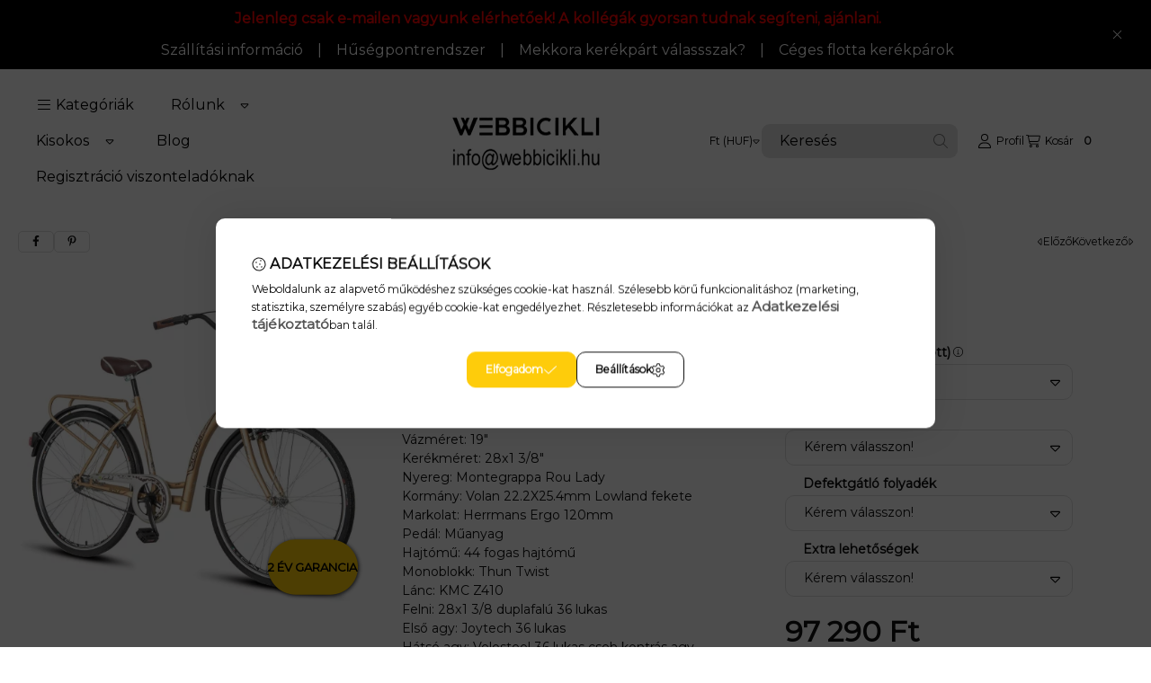

--- FILE ---
content_type: text/html; charset=UTF-8
request_url: https://webbicikli.hu/shop_marketing.php?cikk=1282010&type=page&only=cross&change_lang=hu&marketing_type=artdet&ajax_nodesign_element_render=1
body_size: 4491
content:

<script>
	function page_action_cross(cikk,cikk_id,qty) {
        var temp_qty=qty;
        if ($("#db_"+cikk_id).length > 0 ) temp_qty=$("#db_"+cikk_id).val();

		$.ajax({
			type: "GET",
			async: true,
			url: "https://webbicikli.hu/shop_ajax/ajax_cart.php",
			dataType: 'json',
			data: {
				get_ajax:1,
				result_type:"json",
				lang_master:"hu",
				action:"add",
				sku:cikk,
				qty:temp_qty,
				variant_name1:$("#egyeb_nev1_"+cikk_id).val(),
				variant_list1:$("#egyeb_list1_"+cikk_id).val(),
				variant_name2:$("#egyeb_nev2_"+cikk_id).val(),
				variant_list2:$("#egyeb_list2_"+cikk_id).val(),
				variant_name3:$("#egyeb_nev3_"+cikk_id).val(),
				variant_list3:$("#egyeb_list3_"+cikk_id).val()
			},
			success: function(result_cart){
                const temp_product_array = {
                    error: result_cart.error,
                    sku: cikk,
                    master_key: result_cart.master_key,
                    name: result_cart.name,
                    category: result_cart.category,
                    price: result_cart.price,
                    qty: temp_qty,
                    qty_of_items: result_cart.qty_of_items
                };

                for (let i = 1; i <= 3; i++) {
                    temp_product_array[`variant_name${i}`] = $(`#egyeb_nev${i}_${cikk_id}`).val();
                    temp_product_array[`variant_list${i}`] = $(`#egyeb_list${i}_${cikk_id}`).val();
                }

                $(document).trigger("addToCart", temp_product_array);

                gtag("event", "cross_sale_convert", { 'sku':cikk, 'value':result_cart.price*temp_qty});
				if (result_cart.cart_deny==1) {
					eval(result_cart.cart_onclose);
				} else {
                    if (result_cart.cart_success==1) $(document).trigger("addToCartSuccess",temp_product_array);

										$("#page_cross_content #page_pagelist_"+cikk_id).animate({opacity: 0},300,function(){
						$("#page_cross_content #page_pagelist_"+cikk_id).remove();
                        $(document).trigger('removeCrossItem');
						if ($("#page_cross_content .page_pagelist_item").length==0) $("#page_cross_content").remove();
											});
										if (result_cart.overlay!="") {
						$("#overlay_cart_add").html(result_cart.overlay);
						$("#overlay_cart_add").overlay().load();
					}
										if ($("#box_cart_content").length>0) {
						
						$("#box_cart_content").load("https://webbicikli.hu/shop_ajax/ajax_box_cart.php?get_ajax=1&lang_master=hu&unas_design=");
						                            if ($("#box_cart_content2").length > 0) $("#box_cart_content2").load("https://webbicikli.hu/shop_ajax/ajax_box_cart.php?get_ajax=1&lang_master=hu&unas_design=&cart_num=2");
												}
					$.ajax({
						type: "GET",
						async: true,
						url: "https://webbicikli.hu/shop_ajax/ajax_shipping.php",
						dataType: "json",
						data: {
							get_ajax:1,
							shop_id:2199,
							lang_master:"hu"
						},
						success: function(result){
							$(".container_shipping_cost").html(result.cost);
							$(".container_shipping_free").html(result.free);
						}
					});
									}
			}
		});
	}
	</script>
	
        
        
                
                                                                            
        
            
                                                                                                    
            
                                    
            

                


                    
    






    
    
    



    

<div class="carousel-block carousel-block--autowidth js-carousel-block
     carousel-block--left-title
         carousel-block--with-nums
         carousel-block--top-nums                 carousel-block--with-arrows
         carousel-block--top-arrows                carousel-block-cross_page" id="carousel-block-cross_page" role="region" aria-label="Az alábbi termékeinket ajánljuk még kiegészítőként">
        <div class="container">
        <div class="row carousel__title-and-content-row">
                <div class="carousel__title-outer">
                                    <div class="carousel__title-wrap">
                                                        <div class="js-element title-box title-box-details_additional_products_elements" data-element-name="details_additional_products_elements">
        <div class="title-box__title">
                        <div class="title-box__title-first-word">Kiegészítő</div>
            <div class="title-box__title-rest-word">termékek</div>
        </div>
            </div>
    
                        
                                                <div class="carousel__nav js-carousel-nav has-nums">
                                                        <button type="button" class="carousel__prev-btn carousel__prev-next-btn btn" aria-label="előző"><svg class="icon-set"><use href="#icon-caret-left"/></svg></button>
                            
                                                        <div class="carousel__nums js-carousel-nums">
                                <div class="carousel__num-actual js-carousel-num-actual">1</div>
                                <div class="carousel__num-all js-carousel-num-all">-</div>
                            </div>
                            
                                                        <button type="button" class="carousel__next-btn carousel__prev-next-btn btn" aria-label="következő"><svg class="icon-set"><use href="#icon-caret-right"/></svg></button>
                                                    </div>
                                            </div>
                            </div>
            <div class="carousel__products">
                <div class="container carousel__products-container">
                                        <div role="group" aria-label="termékek lista, 3 termék" class=" products js-products type--1 card--1 carousel carousel-cross_page" id="list-cross_page" style="--image-width:248px;--image-height:248px;">
                    
                                                
                
    <div class="carousel-cell page_pagelist_item product list-1-card-1 js-product page_artlist_sku_Extra_csomagolas"
        id="page_pagelist_cross_page_Extra_csomagolas" data-sku="Extra_csomagolas"
    >
        <div class="product__inner" role="group" aria-label="1. termék: Extra csomagolást kérek a kerékpárra">
            
            
            <div class="product__img-outer position-relative">
                		
                
                
                                                            <div class="product__function-btns">
                                                                                                <button type="button" class="product__func-btn favourites-btn page_artdet_func_favourites_Extra_csomagolas page_artdet_func_favourites_outer_Extra_csomagolas"
                                            id="page_artlist_func_favourites_Extra_csomagolas" onclick="add_to_favourites(&quot;&quot;,&quot;Extra_csomagolas&quot;,&quot;page_artlist_func_favourites_Extra_csomagolas&quot;,&quot;page_artlist_func_favourites_outer_Extra_csomagolas&quot;,&quot;787523725&quot;);" aria-label="Kedvencekhez">
                                        <svg class="icon-set"><use href="#icon-heart"/></svg>
                                    </button>
                                                                                                                        <button type="button" class="product__func-btn product__btn-compare page_art_func_compare page_art_func_compare_Extra_csomagolas"
                                        aria-label="Összehasonlítás" onclick="popup_compare_dialog(&quot;Extra_csomagolas&quot;);">
                                    <svg class="icon-set"><use href="#icon-arrow-right-arrow-left"/></svg>
                                </button>
                                                                                        <button type="button" class="product__func-btn product__btn-tooltip js-product-tooltip-click"
                                        aria-haspopup="dialog" aria-label="Gyorsnézet" data-sku="Extra_csomagolas">
                                    <svg class="icon-set"><use href="#icon-magnifying-glass-plus"/></svg>
                                </button>
                                                    </div>
                                                    <div class="product__img-wrapper">
                    		                    <a class="product_link_normal" data-sku="Extra_csomagolas" href="https://webbicikli.hu/Extra-csomagolast-kerek-a-kerekparra" title="Extra csomagolást kérek a kerékpárra" tabindex="-1" aria-hidden="true">
                        <picture>
                                                                                                                    <source width="174" height="174"
                                        media="(max-width: 417.98px)" srcset="https://webbicikli.hu/main_pic/space.gif"
                                        data-srcset="https://webbicikli.hu/img/2199/Extra_csomagolas/174x174,r/Extra_csomagolas.webp?time=1708642205 1x, https://webbicikli.hu/img/2199/Extra_csomagolas/348x348,r/Extra_csomagolas.webp?time=1708642205 2x"
                                >
                                                                <source width="248" height="248" srcset="https://webbicikli.hu/main_pic/space.gif"
                                        data-srcset="https://webbicikli.hu/img/2199/Extra_csomagolas/248x248,r/Extra_csomagolas.webp?time=1708642205 1x, https://webbicikli.hu/img/2199/Extra_csomagolas/496x496,r/Extra_csomagolas.webp?time=1708642205 2x "
                                >
                                <img width="248" height="248"
                                     alt="Extra csomagolas" title="Extra csomagolas" id="main_image_cross_page_Extra_csomagolas"
                                     class="product__img product-img js-main-img lazyload"
                                     src="https://webbicikli.hu/main_pic/space.gif" data-src="https://webbicikli.hu/img/2199/Extra_csomagolas/248x248,r/Extra_csomagolas.webp?time=1708642205"
                                >
                                                                            </picture>
                    </a>
                </div>
                		                </div>
            <div class="product__data">
                
                <div class="product__name-wrap">
                    <h2 class="product__name">
                        <a class="product__name-link product_link_normal" data-sku="Extra_csomagolas" href="https://webbicikli.hu/Extra-csomagolast-kerek-a-kerekparra">Extra csomagolást kérek a kerékpárra</a>
                    </h2>
                                                                                </div>

                                                    
                
                                                    
                                <div class="product__prices-wrap" role="status">
                                            
                                            
                                                                        <span class="product__price-base product-price--base"><span class="product__price-base-value"><span class='price-gross-format'><span id='price_net_brutto_cross_page_Extra_csomagolas' class='price_net_brutto_cross_page_Extra_csomagolas price-gross'>990</span><span class='price-currency'> Ft</span></span></span></span>
                                                                                                                                                                                                                                                                                    </div>
                
                                <div class="product__main">
                                                                                                                                                                                        <input name="db_cross_page_Extra_csomagolas" id="db_cross_page_Extra_csomagolas" type="hidden" value="1" data-min="1" data-max="999999" data-step="1"/>
                            
                                                        <div class="product__main-btn-col">
                                                                                                <button class="product__main-btn product__cart-btn btn" onclick="page_action_cross('Extra_csomagolas','cross_page_Extra_csomagolas',1);" type="button" data-text="Ezt is kérem" 
                                    aria-label="Ezt is kérem" title="termék: Extra csomagolást kérek a kerékpárra">
                                    <svg class="icon-set"><use href="#icon-cart-shopping"/></svg>
                                </button>
                                                            </div>
                                                            </div>
                
                                            </div>
                    </div>
    </div>
                
    <div class="carousel-cell page_pagelist_item product list-1-card-1 js-product page_artlist_sku_elallas"
        id="page_pagelist_cross_page_elallas" data-sku="elallas"
    >
        <div class="product__inner" role="group" aria-label="2. termék:   Vásárlástól való elállás joga 30 napon belül, ha nem használták a terméket">
            
            
            <div class="product__img-outer position-relative">
                		
                
                
                                                            <div class="product__function-btns">
                                                                                                <button type="button" class="product__func-btn favourites-btn page_artdet_func_favourites_elallas page_artdet_func_favourites_outer_elallas"
                                            id="page_artlist_func_favourites_elallas" onclick="add_to_favourites(&quot;&quot;,&quot;elallas&quot;,&quot;page_artlist_func_favourites_elallas&quot;,&quot;page_artlist_func_favourites_outer_elallas&quot;,&quot;796857420&quot;);" aria-label="Kedvencekhez">
                                        <svg class="icon-set"><use href="#icon-heart"/></svg>
                                    </button>
                                                                                                                        <button type="button" class="product__func-btn product__btn-compare page_art_func_compare page_art_func_compare_elallas"
                                        aria-label="Összehasonlítás" onclick="popup_compare_dialog(&quot;elallas&quot;);">
                                    <svg class="icon-set"><use href="#icon-arrow-right-arrow-left"/></svg>
                                </button>
                                                                                        <button type="button" class="product__func-btn product__btn-tooltip js-product-tooltip-click"
                                        aria-haspopup="dialog" aria-label="Gyorsnézet" data-sku="elallas">
                                    <svg class="icon-set"><use href="#icon-magnifying-glass-plus"/></svg>
                                </button>
                                                    </div>
                                                    <div class="product__img-wrapper">
                    		                    <a class="product_link_normal" data-sku="elallas" href="https://webbicikli.hu/elallas" title="  Vásárlástól való elállás joga 30 napon belül, ha nem használták a terméket" tabindex="-1" aria-hidden="true">
                        <picture>
                                                                                                                    <source width="174" height="174"
                                        media="(max-width: 417.98px)" srcset="https://webbicikli.hu/main_pic/space.gif"
                                        data-srcset="https://webbicikli.hu/img/2199/elallas/174x174,r/elallas.webp?time=1708640184 1x, https://webbicikli.hu/img/2199/elallas/348x348,r/elallas.webp?time=1708640184 2x"
                                >
                                                                <source width="248" height="248" srcset="https://webbicikli.hu/main_pic/space.gif"
                                        data-srcset="https://webbicikli.hu/img/2199/elallas/248x248,r/elallas.webp?time=1708640184 1x, https://webbicikli.hu/img/2199/elallas/496x496,r/elallas.webp?time=1708640184 2x "
                                >
                                <img width="248" height="248"
                                     alt="  Vásárlástól való elállás joga 30 napon belül, ha nem használták a terméket" title="  Vásárlástól való elállás joga 30 napon belül, ha nem használták a terméket" id="main_image_cross_page_elallas"
                                     class="product__img product-img js-main-img lazyload"
                                     src="https://webbicikli.hu/main_pic/space.gif" data-src="https://webbicikli.hu/img/2199/elallas/248x248,r/elallas.webp?time=1708640184"
                                >
                                                                            </picture>
                    </a>
                </div>
                		                </div>
            <div class="product__data">
                
                <div class="product__name-wrap">
                    <h2 class="product__name">
                        <a class="product__name-link product_link_normal" data-sku="elallas" href="https://webbicikli.hu/elallas">  Vásárlástól való elállás joga 30 napon belül, ha nem használták a terméket</a>
                    </h2>
                                                                                </div>

                                                    
                
                                                    
                                <div class="product__prices-wrap" role="status">
                                            
                                            
                                                                        <span class="product__price-base product-price--base"><span class="product__price-base-value"><span class='price-gross-format'><span id='price_net_brutto_cross_page_elallas' class='price_net_brutto_cross_page_elallas price-gross'>990</span><span class='price-currency'> Ft</span></span></span></span>
                                                                                                                                                                                                                                                                                    </div>
                
                                <div class="product__main">
                                                                                                                                                                                        <input name="db_cross_page_elallas" id="db_cross_page_elallas" type="hidden" value="1" data-min="1" data-max="999999" data-step="1"/>
                            
                                                        <div class="product__main-btn-col">
                                                                                                <button class="product__main-btn product__cart-btn btn" onclick="page_action_cross('elallas','cross_page_elallas',1);" type="button" data-text="Ezt is kérem" 
                                    aria-label="Ezt is kérem" title="termék:   Vásárlástól való elállás joga 30 napon belül, ha nem használták a terméket">
                                    <svg class="icon-set"><use href="#icon-cart-shopping"/></svg>
                                </button>
                                                            </div>
                                                            </div>
                
                                            </div>
                    </div>
    </div>
                
    <div class="carousel-cell page_pagelist_item product list-1-card-1 js-product page_artlist_sku_350__unas__301__unas__011B"
        id="page_pagelist_cross_page_350__unas__301__unas__011B" data-sku="350-301-011B"
    >
        <div class="product__inner" role="group" aria-label="3. termék: Zár - Spyral Energy 6X6X900 mm Láncos lakat - Fekete">
            
            
            <div class="product__img-outer position-relative">
                		
                                    <div class="product__badges">
                        <div class="product__badge-sale badge badge--sale" id="price_save_cross_page_350__unas__301__unas__011B" data-percent="%">10</div>
                        
                    </div>
                
                
                                                            <div class="product__function-btns">
                                                                                                <button type="button" class="product__func-btn favourites-btn page_artdet_func_favourites_350__unas__301__unas__011B page_artdet_func_favourites_outer_350__unas__301__unas__011B"
                                            id="page_artlist_func_favourites_350__unas__301__unas__011B" onclick="add_to_favourites(&quot;&quot;,&quot;350-301-011B&quot;,&quot;page_artlist_func_favourites_350__unas__301__unas__011B&quot;,&quot;page_artlist_func_favourites_outer_350__unas__301__unas__011B&quot;,&quot;155520679&quot;);" aria-label="Kedvencekhez">
                                        <svg class="icon-set"><use href="#icon-heart"/></svg>
                                    </button>
                                                                                                                        <button type="button" class="product__func-btn product__btn-compare page_art_func_compare page_art_func_compare_350__unas__301__unas__011B"
                                        aria-label="Összehasonlítás" onclick="popup_compare_dialog(&quot;350-301-011B&quot;);">
                                    <svg class="icon-set"><use href="#icon-arrow-right-arrow-left"/></svg>
                                </button>
                                                                                        <button type="button" class="product__func-btn product__btn-tooltip js-product-tooltip-click"
                                        aria-haspopup="dialog" aria-label="Gyorsnézet" data-sku="350__unas__301__unas__011B">
                                    <svg class="icon-set"><use href="#icon-magnifying-glass-plus"/></svg>
                                </button>
                                                    </div>
                                                    <div class="product__img-wrapper">
                    		                    <a class="product_link_normal" data-sku="350-301-011B" href="https://webbicikli.hu/Zar-Spyral-Energy-6X6X900-mm-Lanc-Fekete" title="Zár - Spyral Energy 6X6X900 mm Láncos lakat - Fekete" tabindex="-1" aria-hidden="true">
                        <picture>
                                                                                                                    <source width="174" height="174"
                                        media="(max-width: 417.98px)" srcset="https://webbicikli.hu/main_pic/space.gif"
                                        data-srcset="https://webbicikli.hu/img/2199/350-301-011B/174x174,r/Zar-Spyral-Energy-6X6X900-mm-Lanc-Fekete.webp?time=1706866996 1x, https://webbicikli.hu/img/2199/350-301-011B/348x348,r/Zar-Spyral-Energy-6X6X900-mm-Lanc-Fekete.webp?time=1706866996 2x"
                                >
                                                                <source width="248" height="248" srcset="https://webbicikli.hu/main_pic/space.gif"
                                        data-srcset="https://webbicikli.hu/img/2199/350-301-011B/248x248,r/Zar-Spyral-Energy-6X6X900-mm-Lanc-Fekete.webp?time=1706866996 1x, https://webbicikli.hu/img/2199/350-301-011B/496x496,r/Zar-Spyral-Energy-6X6X900-mm-Lanc-Fekete.webp?time=1706866996 2x "
                                >
                                <img width="248" height="248"
                                     alt="Zar-Spyral-Energy-6X6X900-mm-Lanc-Fekete" title="Zar-Spyral-Energy-6X6X900-mm-Lanc-Fekete" id="main_image_cross_page_350__unas__301__unas__011B"
                                     class="product__img product-img js-main-img lazyload"
                                     src="https://webbicikli.hu/main_pic/space.gif" data-src="https://webbicikli.hu/img/2199/350-301-011B/248x248,r/Zar-Spyral-Energy-6X6X900-mm-Lanc-Fekete.webp?time=1706866996"
                                >
                                                                            </picture>
                    </a>
                </div>
                		                </div>
            <div class="product__data">
                
                <div class="product__name-wrap">
                    <h2 class="product__name">
                        <a class="product__name-link product_link_normal" data-sku="350-301-011B" href="https://webbicikli.hu/Zar-Spyral-Energy-6X6X900-mm-Lanc-Fekete">Zár - Spyral Energy 6X6X900 mm Láncos lakat - Fekete</a>
                    </h2>
                                                                                </div>

                                                        <div class="product__stock stock__content stock interval-text on-stock">
                                                    <svg class="icon-set"><use href="#icon-circle-check"/></svg>
                                                                                    <span class="stock__qty-and-unit">
                            Rendelhető (3-5 munkanap)                            </span>
                                                                        </div>
                                    
                
                                                    
                                <div class="product__prices-wrap has-price-sale" role="status">
                                            
                                            
                                                                        <span class="product__price-base product-price--base" tabindex="0" data-tippy="Az áthúzott ár az árcsökkentés alkalmazását megelőző 30 nap legalacsonyabb eladási ára."> <span class="product__price-base-value text-line-through"><span class='price-gross-format'><span id='price_net_brutto_cross_page_350__unas__301__unas__011B' class='price_net_brutto_cross_page_350__unas__301__unas__011B price-gross'>4 590</span><span class='price-currency'> Ft</span></span></span><span class="info-icon"><svg class="icon-set"><use href="#icon-circle-info"/></svg></span></span>
                                                        <div class="product__price-sale product-price--sale"> <span class='price-gross-format'><span id='price_akcio_brutto_cross_page_350__unas__301__unas__011B' class='price_akcio_brutto_cross_page_350__unas__301__unas__011B price-gross'>4 130</span><span class='price-currency'> Ft</span></span></div>
                                                                                                                                                                                                                                                                                    </div>
                
                                <div class="product__main">
                                                                                                                                                                                        <input name="db_cross_page_350__unas__301__unas__011B" id="db_cross_page_350__unas__301__unas__011B" type="hidden" value="1" data-min="1" data-max="999999" data-step="1"/>
                            
                                                        <div class="product__main-btn-col">
                                                                                                <button class="product__main-btn product__cart-btn btn" onclick="page_action_cross('350-301-011B','cross_page_350__unas__301__unas__011B',1);" type="button" data-text="Ezt is kérem" 
                                    aria-label="Ezt is kérem" title="termék: Zár - Spyral Energy 6X6X900 mm Láncos lakat - Fekete">
                                    <svg class="icon-set"><use href="#icon-cart-shopping"/></svg>
                                </button>
                                                            </div>
                                                            </div>
                
                                            </div>
                    </div>
    </div>
                        
                                        </div>
                    
                    <script>
                        var $carousel_block_cross_page;
                        var $carousel_cross_page;

                        if (!$carousel_block_cross_page) $carousel_block_cross_page = $("#carousel-block-cross_page");
                        if (!$carousel_cross_page) $carousel_cross_page = $(".carousel", $carousel_block_cross_page);
                        
                        $(document).ready(function() {
                                                        const $flkty_cross_page_options = {
                                dragThreshold: 10,
                                cellAlign: 'left',
                                freeScroll: true,
                                groupCells: true,
                                contain: true,
                                                                wrapAround: true,
                                                                                                pageDots: false,
                                                                                                prevNextButtons: false,
                                                                on: {
                                    ready: function() {
                                        let thisBlock = $(this.element).closest('.js-carousel-block');

                                        thisBlock.addClass('ready');
                                                                                if (this.slides.length > 1) {
                                            thisBlock.find('.js-carousel-nav').addClass('active');
                                        }
                                                                                                                        let $navAll = thisBlock.find('.js-carousel-num-all');
                                        let slidesLength = this.slides.length;

                                        $navAll.html(slidesLength);
                                                                            },
                                    change: function( index ) {
                                        let thisBlock = $(this.element).closest('.js-carousel-block');

                                                                                let $navActual = thisBlock.find('.js-carousel-num-actual');
                                        let $index = index + 1;

                                        $navActual.html($index);
                                                                            },
                                    resize: function() {
                                        let thisBlock = $(this.element).closest('.js-carousel-block');

                                                                                let $navAll = thisBlock.find('.js-carousel-num-all');
                                        let slidesLength = this.slides.length;

                                        $navAll.html(slidesLength);
                                                                            }
                                }
                            };
                            let $flkty_cross_page = $carousel_cross_page.flickity($flkty_cross_page_options);

                            /* SET CAROUSEL CELL TO HEIGHT 100% */
                            $flkty_cross_page.flickity('resize');
                            $(".carousel-cell", $carousel_cross_page).css('height', '100%');

                                                        $('.carousel__prev-btn', $carousel_block_cross_page).on( 'click', function() {
                                $flkty_cross_page.flickity('previous', true);
                            });
                            $('.carousel__next-btn', $carousel_block_cross_page).on( 'click', function() {
                                $flkty_cross_page.flickity( 'next', true );
                            });
                            
                                                        $(document).on('removeCrossItem', function(){
                                $flkty_cross_page.flickity('resize');
                            });
                            
                            
                            
                                                    });

                                            </script>
                </div>
            </div>
            </div>
    </div>
    </div>
                        
            
    <script>
<!--
$(document).ready(function(){
	select_base_price("cross_page_Extra_csomagolas",0);
	
	select_base_price("cross_page_elallas",0);
	
	select_base_price("cross_page_350__unas__301__unas__011B",0);
	
});
// -->
</script>


    
        <script>gtag("event", "cross_sale_show", { });</script>